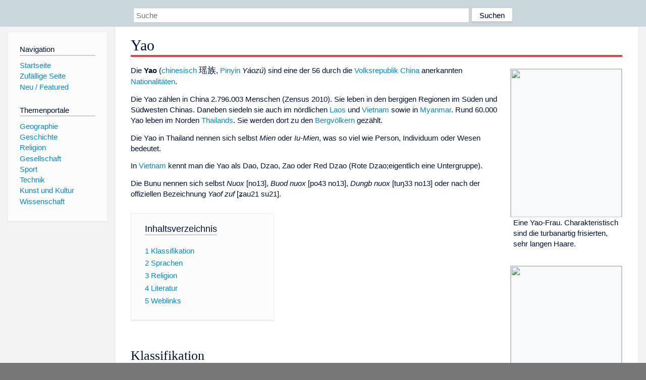

--- FILE ---
content_type: text/html; charset=utf-8
request_url: https://dewiki.de/Lexikon/Yao
body_size: 10900
content:


<!DOCTYPE html>
<html lang="de-DE">
<head>
<!-- <script async src="https://pagead2.googlesyndication.com/pagead/js/adsbygoogle.js?client=ca-pub-6036180823540385" crossorigin="anonymous"></script> -->    <meta charset="utf-8" />
    <meta name="viewport" content="width=device-width, initial-scale=1.0" />
    <meta property="og:type" content="website" />
    <meta property="og:site_name" content="DeWiki" />
    
    
        <link rel="stylesheet" href="/css/site.min.css" />
    
        <link rel="canonical" href="https://dewiki.de/Lexikon/Yao" />
    <title>DeWiki &gt; Yao</title>
<style>
    .sidebar-right-ad, #mw-related-navigation { display: none; }
    @media screen and (min-width: 1350px) {
        .sidebar-right-ad, #mw-related-navigation {
            display: inline;
        }
    }
    .imagesTable {
        display: table;
        width: 100%;
        border-spacing: 3px
    }

    .imagesTableRow {
        display: table-row
    }

    .imagesTableCell {
        display: table-cell;
        padding: 5px;
        vertical-align: middle
    }

    .imagesTableBody {
        display: table-row-group
    }
.google-revocation-link-placeholder {min-height:600px;}
figure[typeof~="mw:File/Thumb"] > figcaption, figure[typeof~="mw:File/Frame"] > figcaption {display:table-caption;caption-side:bottom;line-height:1.4em;word-break:break-word;text-align:left;padding:0 6px 6px 6px;}
figure[typeof~="mw:File/Thumb"], figure[typeof~="mw:File/Frame"] {display: table;text-align:center;border-collapse:collapse;line-height:0;margin:0.5em 0 1.3em 1.4em;clear:right;float:right;}
figure[typeof~="mw:File/Thumb"], figure[typeof~="mw:File/Frame"] {border: 1px solid #c8ccd1;border-bottom-width: 1px;border-bottom-style: solid;border-bottom-color: rgb(200, 204, 209);border-bottom:0; background-color:#f8f9fa;}

/* desktop-billboard-atf */
@media (min-width: 992px) {
.r89-desktop-billboard-atf {
min-height: 250px;
margin-top: 20px;
margin-bottom: 20px
}
}
/* desktop-billboard-btf */
@media (min-width: 992px) {
.r89-desktop-billboard-btf {
min-height: 250px;
margin-top: 20px;
margin-bottom: 20px
}
}
/* desktop-incontent */
@media (min-width: 992px) {
.r89-desktop-InContent {
min-height: 90px;
margin-top: 20px;
margin-bottom: 20px
}
}
/* mobile-billboard-top */
@media (max-width: 991px) {
.r89-mobile-billboard-top {
min-height: 280px;
margin-top: 20px;
margin-bottom: 20px
}
}
#r89-mobile-billboard-top-home-0-wrapper {
  min-height: 280px !important;
}
/* mobile-rectangle-infinite */
@media (max-width: 991px) {
.r89-mobile-rectangle-infinite {
min-height: 250px;
margin-top: 20px;
margin-bottom: 20px
}
}
/* mobile-rectangle-low */
@media (max-width: 991px) {
.r89-mobile-rectangle-low {
min-height: 250px;
margin-top: 20px;
margin-bottom: 20px
}
}
/* mobile-rectangle-mid */
@media (max-width: 991px) {
.r89-mobile-rectangle-mid {
min-height: 250px;
margin-top: 20px;
margin-bottom: 20px
}
}
/* mobile-rectangle-mid-300x600 */
@media (max-width: 991px) {
.r89-Mobile-Rectangle-Mid-300x600 {
min-height: 600px;
margin-top: 20px;
margin-bottom: 20px
}
}
.urhhinw {font-size: 0.6rem;font-style: italic;display: block;text-align: right;background-color: #ffffff80;line-height: 0.9;}</style>
</head>
<body class="sitedir-ltr">
    
    <div id="mw-wrapper">
        <div id="mw-header-container" style="background: #cad7dd; min-height: 3.5em">
            <div id="mw-header">
                <div id="p-search" style="margin-left:auto;margin-right:auto;text-align:center;max-width:1024px;">
                    <form method="get" action="/Suche">
                        <input style="width:65%" name="q" type="text" placeholder="Suche" />
                        <input style="max-width:25%" type="submit" value="Suchen" />
                    </form>
                </div>
            </div>
        </div>
        <div id="mw-content-container">
            <div id="mw-content-block" class="ts-inner">
                <div id="mw-site-navigation">
                    <div id="site-navigation" class="sidebar-chunk">
                        <h2><span>Navigation</span><div class="pokey"></div></h2>
                        <div class="sidebar-inner">
                            <div role="navigation" id="p-navigation">
 <h3>Navigation</h3>
 <div>
  <ul>
   <li><a href="/" title="Startseite" accesskey="z" ><span>Startseite</span></a></li>
   <li><a href="/Special/Random" title="Zufällige Seite" accesskey="z" rel="nofollow"><span>Zufällige Seite</span></a></li>
  <li><a href="/Artikel/Featured">Neu / Featured</a></li>
  </ul>
 </div>
</div>
<div role="navigation" id="p-themenportale">
 <h3>Themenportale</h3>
 <div>
  <ul>
   <li><a href="/Lexikon/Portal:Geographie" title="Geographie-Portal"><span>Geographie</span></a></li>
   <li><a href="/Lexikon/Portal:Geschichte" title="Geschichte-Portal"><span>Geschichte</span></a></li>
   <li><a href="/Lexikon/Portal:Religion" title="Religion-Portal"><span>Religion</span></a></li>
   <li><a href="/Lexikon/Portal:Gesellschaft" title="Gesellschaft-Portal"><span>Gesellschaft</span></a></li>
   <li><a href="/Lexikon/Portal:Sport" title="Sport-Portal"><span>Sport</span></a></li>
   <li><a href="/Lexikon/Portal:Technik" title= "Technik-Portal"><span>Technik</span></a></li>
   <li><a href="/Lexikon/Portal:Kunst_und_Kultur" title="Kunst-und-Kultur-Portal"><span>Kunst und Kultur</span></a></li>
   <li><a href="/Lexikon/Portal:Wissenschaft" title="Wissenschafts-Portal"><span>Wissenschaft</span></a></ li >
  </ul>
 </div>
</div>
                        </div>
                    </div>
                </div>
                <div id="mw-related-navigation" style="padding-left: 0em;position: sticky;top: 4em;">
<!--<div class="sidebar-right-ad">
 <ins class="adsbygoogle" id="sidebaradwithcookieconsent"
  style="display:block"
  data-ad-client="ca-pub-6036180823540385"
  data-ad-slot="5493494242"
  data-ad-format="auto"
  data-full-width-responsive="true"></ins>
 <script>
 (adsbygoogle = window.adsbygoogle || []).push({ });
 </script>  
</div>-->                </div>
                <div id="mw-content">
                    <div id="content" class="mw-body" role="main">
                        

<div>
    <!-- google_ad_section_start -->
    <h1 id="firstHeading" class="firstHeading"><span class="mw-page-title-main">Yao</span></h1>

<!--<script src="https://tags.refinery89.com/dewikide.js" async></script>
<ins class="adsbygoogle" id="firstadwithcookieconsent"
 style="display:block;height:280px;"
 data-ad-client="ca-pub-6036180823540385"
 data-ad-slot="9334668697"
 data-ad-format="auto"
 data-full-width-responsive="true"></ins> -->
<!-- <script>
 (adsbygoogle = window.adsbygoogle || []).push({ });
</script>
<div class="r89-desktop-billboard-atf"></div>-->

    <div class="mw-content-ltr mw-parser-output" lang=de dir=ltr><figure class=mw-default-size typeof=mw:File/Thumb><a href=/Media/Datei:Yaowoman.jpg><img src=//upload.wikimedia.org/wikipedia/commons/thumb/f/fc/Yaowoman.jpg/220px-Yaowoman.jpg decoding=async width=220 height=294 class=mw-file-element srcset="//upload.wikimedia.org/wikipedia/commons/thumb/f/fc/Yaowoman.jpg/330px-Yaowoman.jpg 1.5x, //upload.wikimedia.org/wikipedia/commons/thumb/f/fc/Yaowoman.jpg/440px-Yaowoman.jpg 2x" data-file-width=1532 data-file-height=2048></a><figcaption>Eine Yao-Frau. Charakteristisch sind die turbanartig frisierten, sehr langen Haare.</figcaption></figure><figure class=mw-default-size typeof=mw:File/Thumb><a href=/Media/Datei:301_Eine_White_Dao_mit_geschw%c3%a4rzten_Z%c3%a4hnen.JPG><img src=//upload.wikimedia.org/wikipedia/commons/thumb/c/cd/301_Eine_White_Dao_mit_geschw%C3%A4rzten_Z%C3%A4hnen.JPG/220px-301_Eine_White_Dao_mit_geschw%C3%A4rzten_Z%C3%A4hnen.JPG decoding=async width=220 height=293 class=mw-file-element srcset="//upload.wikimedia.org/wikipedia/commons/thumb/c/cd/301_Eine_White_Dao_mit_geschw%C3%A4rzten_Z%C3%A4hnen.JPG/330px-301_Eine_White_Dao_mit_geschw%C3%A4rzten_Z%C3%A4hnen.JPG 1.5x, //upload.wikimedia.org/wikipedia/commons/thumb/c/cd/301_Eine_White_Dao_mit_geschw%C3%A4rzten_Z%C3%A4hnen.JPG/440px-301_Eine_White_Dao_mit_geschw%C3%A4rzten_Z%C3%A4hnen.JPG 2x" data-file-width=1536 data-file-height=2048></a><figcaption>Eine weiße Dao (Yao) mit geschwärzten Zähnen in der Region <a href=/Lexikon/H%c3%a0_Giang_(Provinz) title="Hà Giang (Provinz)">Hà Giang</a> (Vietnam)</figcaption></figure><figure class=mw-default-size typeof=mw:File/Thumb><a href=/Media/Datei:Yao_Women_2.jpg><img src=//upload.wikimedia.org/wikipedia/commons/thumb/9/95/Yao_Women_2.jpg/220px-Yao_Women_2.jpg decoding=async width=220 height=165 class=mw-file-element srcset="//upload.wikimedia.org/wikipedia/commons/thumb/9/95/Yao_Women_2.jpg/330px-Yao_Women_2.jpg 1.5x, //upload.wikimedia.org/wikipedia/commons/thumb/9/95/Yao_Women_2.jpg/440px-Yao_Women_2.jpg 2x" data-file-width=2592 data-file-height=1944></a><figcaption>Yao-Frauen in <a href=/Lexikon/Longsheng title=Longsheng>Longsheng</a> (China)</figcaption></figure><figure class=mw-default-size typeof=mw:File/Thumb><a href=/Media/Datei:Yao_Women_3.jpg><img src=//upload.wikimedia.org/wikipedia/commons/thumb/1/1d/Yao_Women_3.jpg/220px-Yao_Women_3.jpg decoding=async width=220 height=165 class=mw-file-element srcset="//upload.wikimedia.org/wikipedia/commons/thumb/1/1d/Yao_Women_3.jpg/330px-Yao_Women_3.jpg 1.5x, //upload.wikimedia.org/wikipedia/commons/thumb/1/1d/Yao_Women_3.jpg/440px-Yao_Women_3.jpg 2x" data-file-width=2592 data-file-height=1944></a><figcaption>Yao-Frauen in <a href=/Lexikon/Longsheng title=Longsheng>Longsheng</a> (China). Es werden auch Haarverlängerungen benutzt.</figcaption></figure><p>Die <b>Yao</b> (<a href=/Lexikon/Chinesische_Schrift title="Chinesische Schrift">chinesisch</a>&#160;<style data-mw-deduplicate=TemplateStyles:r184932623>.mw-parser-output .Hani{font-size:110%}</style><span lang=zh-Hani class=Hani>瑶族</span>, <a href=/Lexikon/Pinyin title=Pinyin>Pinyin</a> <i><span lang=zh-Latn style=font-style:italic>Yáozú</span></i>) sind eine der 56 durch die <a href=/Lexikon/Volksrepublik_China title="Volksrepublik China">Volksrepublik China</a> anerkannten <a href=/Lexikon/V%c3%b6lker_Chinas title="Völker Chinas">Nationalitäten</a>.<p>Die Yao zählen in China 2.796.003 Menschen (Zensus 2010). Sie leben in den bergigen Regionen im Süden und Südwesten Chinas. Daneben siedeln sie auch im nördlichen <a href=/Lexikon/Laos title=Laos>Laos</a> und <a href=/Lexikon/Vietnam title=Vietnam>Vietnam</a> sowie in <a href=/Lexikon/Myanmar title=Myanmar>Myanmar</a>. Rund 60.000 Yao leben im Norden <a href=/Lexikon/Thailand title=Thailand>Thailands</a>. Sie werden dort zu den <a href=/Lexikon/Bergv%c3%b6lker_(Thailand) title="Bergvölker (Thailand)">Bergvölkern</a> gezählt.<p>Die Yao in Thailand nennen sich selbst <i>Mien</i> oder <i>Iu-Mien</i>, was so viel wie Person, Individuum oder Wesen bedeutet.<p>In <a href=/Lexikon/Vietnam title=Vietnam>Vietnam</a> kennt man die Yao als Dao, Dzao, Zao oder Red Dzao (Rote Dzao;eigentlich eine Untergruppe).<p>Die Bunu nennen sich selbst <i>Nuox</i> [no13], <i>Buod nuox</i> [po43 no13], <i>Dungb nuox</i> [tuŋ33 no13] oder nach der offiziellen Bezeichnung <i>Yaof zuf</i> [ʑau21 su21].<div id=toc class=toc role=navigation aria-labelledby=mw-toc-heading><input type=checkbox role=button id=toctogglecheckbox class=toctogglecheckbox style=display:none><div class=toctitle lang=de dir=ltr><h2 id=mw-toc-heading>Inhaltsverzeichnis</h2><span class=toctogglespan><label class=toctogglelabel for=toctogglecheckbox></label></span></div><ul><li class="toclevel-1 tocsection-1"><a href=#Klassifikation><span class=tocnumber>1</span> <span class=toctext>Klassifikation</span></a><li class="toclevel-1 tocsection-2"><a href=#Sprachen><span class=tocnumber>2</span> <span class=toctext>Sprachen</span></a><li class="toclevel-1 tocsection-3"><a href=#Religion><span class=tocnumber>3</span> <span class=toctext>Religion</span></a><li class="toclevel-1 tocsection-4"><a href=#Literatur><span class=tocnumber>4</span> <span class=toctext>Literatur</span></a><li class="toclevel-1 tocsection-5"><a href=#Weblinks><span class=tocnumber>5</span> <span class=toctext>Weblinks</span></a></ul></div><h2><span class=mw-headline id=Klassifikation>Klassifikation</span></h2><p>Die Yao in China zerfallen in mehrere Gruppen und sprechen zumindest drei verschiedene Sprachen: Mien (<a href=/Lexikon/Chinesische_Schrift title="Chinesische Schrift">chinesisch</a>&#160;<link rel=mw-deduplicated-inline-style href=mw-data:TemplateStyles:r184932623><span lang=zh-Hani class=Hani>勉语</span>, <a href=/Lexikon/Pinyin title=Pinyin>Pinyin</a> <i><span lang=zh-Latn style=font-style:italic>Miǎnyǔ</span></i>), Bunu (<link rel=mw-deduplicated-inline-style href=mw-data:TemplateStyles:r184932623><span lang=zh-Hani class=Hani>布努语</span>, <i><span lang=zh-Latn style=font-style:italic>Bùnǔyǔ</span></i>) und Lakkia (<link rel=mw-deduplicated-inline-style href=mw-data:TemplateStyles:r184932623><span lang=zh-Hani class=Hani>拉珈语</span>, <i><span lang=zh-Latn style=font-style:italic>Lājiāyǔ</span></i>). Eine weitere große Gruppe, die offiziell zu den Yao gerechnet wird, spricht <a href=/Lexikon/Zhuang title=Zhuang>Zhuang</a>. Eine Gruppe in der Inselprovinz <a href=/Lexikon/Hainan title=Hainan>Hainan</a> wird auf eigenen, nachdrücklichen Wunsch offiziell zu den <a href=/Lexikon/Miao title=Miao>Miao</a> gerechnet, spricht jedoch Mien. Diese Gruppe, die während der Qing-Dynastie auf Hainan angesiedelt wurde, bestand damals aus Soldaten und ihren Familien. Die Soldaten wurden von der Qing-Regierung zur Unterdrückung der häufig aufständischen <a href=/Lexikon/Li_(Volk) title="Li (Volk)">Li</a> eingesetzt. Obwohl die Regierung der VR China mehrfach das Angebot gemacht hatte, die Gruppe als Yao zu klassifizieren, wurde dies abgelehnt, da sie sich mit der Bezeichnung „Miao“, die ihnen in der Qing-Zeit gegeben worden war, stärker identifizierten.<h2><span class=mw-headline id=Sprachen>Sprachen</span></h2><p>Mien und Bunu gehören zu den <span>Miao-Yao-Sprachen</span> (oder Hmong-Mien-Sprachen), die von chinesischen Wissenschaftlern zu den <a href=/Lexikon/Sino-tibetische_Sprachen class=mw-redirect title="Sino-tibetische Sprachen">sino-tibetischen Sprachen</a> gezählt werden (die meisten westlichen Wissenschaftler widersprechen dieser Klassifikation); Lakkia gehört zu den <a href=/Lexikon/Tai-Kadai-Sprachen title=Tai-Kadai-Sprachen>Tai-Kadai-Sprachen</a>.<p>Erst 1982 wurde in China von Sprachwissenschaftlern des Zentralen Nationalitäteninstituts in Beijing auf Grundlage der fünf „bei der Schaffung bzw. Reform der Schriften nationaler Minderheiten einzuhaltenden Prinzipien“ (<link rel=mw-deduplicated-inline-style href=mw-data:TemplateStyles:r184932623><span lang=zh-Hani class=Hani>创立或改革少数民族文字必须的遵循原则</span>), die der Staatsrat im Dezember 1957 erlassen hatte, ein Entwurf einer Mien-Schriftsprache geschaffen. In den Jahren darauf wurde dieser Entwurf mit Sprachwissenschaftlern und Yao aus verschiedenen Ländern diskutiert.<p>Bunu wird seit den 1950er-Jahren in lateinischer Schrift geschrieben. Die Standardsprache unterscheidet 65 Silbenanlaute, 26 Auslaute und acht Töne.<h2><span class=mw-headline id=Religion>Religion</span></h2><p>Ihre ursprüngliche, schriftlich überlieferte Religion basiert auf mittelalterlichem chinesischen <a href=/Lexikon/Taoismus class=mw-redirect title=Taoismus>Taoismus</a>. Heute sind zahlreiche Yao zum <a href=/Lexikon/Buddhismus title=Buddhismus>Buddhismus</a> oder zum <a href=/Lexikon/Christentum title=Christentum>Christentum</a> konvertiert.<p>Die erste geschichtliche Erwähnung der Yao reicht bis ins 5. Jahrhundert v. Chr. zurück.<dl><dd><i>Siehe auch: <a href=/Lexikon/V%c3%b6lker_Vietnams title="Völker Vietnams">Völker Vietnams</a> und <span>Yao-Volksreligion</span></i></dl><h2><span class=mw-headline id=Literatur>Literatur</span></h2><ul><li>Méng Cháojí 蒙朝吉: <b>Hàn-Yáo cídiǎn – Bùnǔyǔ</b> 汉瑶词典——布努语 (<i>Chinesisch-Miao Wörterbuch – Bunu</i>; Chéngdū 成都, Sìchuān mínzú chūbǎnshè 四川民族出版社 1996), <span>ISBN 7-5409-1745-8</span>.<li>Hjorleifur Jonsson: <i>Mien Relations. Mountain People And State Control in Thailand.</i> Cornell University Press, Ithaca NY 2005.</ul><h2><span class=mw-headline id=Weblinks>Weblinks</span></h2><div class=sisterproject style="margin:0.1em 0 0 0"><div class="noresize noviewer" style=display:inline-block;line-height:10px;min-width:1.6em;text-align:center aria-hidden=true role=presentation><span class=mw-default-size typeof=mw:File><span title=Commons><img alt="" src=//upload.wikimedia.org/wikipedia/commons/thumb/4/4a/Commons-logo.svg/12px-Commons-logo.svg.png decoding=async width=12 height=16 class=mw-file-element srcset="//upload.wikimedia.org/wikipedia/commons/thumb/4/4a/Commons-logo.svg/18px-Commons-logo.svg.png 1.5x, //upload.wikimedia.org/wikipedia/commons/thumb/4/4a/Commons-logo.svg/24px-Commons-logo.svg.png 2x" data-file-width=1024 data-file-height=1376></span></span></div><b><span class=plainlinks><a class="external text" href="https://commons.wikimedia.org/wiki/Category:Yao_people?uselang=de"><span lang=en>Commons</span>: Yao</a></span></b>&#160;– Sammlung von Bildern, Videos und Audiodateien</div><ul><li><a rel=nofollow class="external text" href=http://www.china.org.cn/e-groups/shaoshu/shao-2-yao.htm>The Yao ethnic minority</a> (englisch) – chinesische Regierungsseite<li><a rel=nofollow class="external text" href=http://www.hilltribe.org/mien>The Virtual Hilltribe Museum</a> (englisch)</ul><style data-mw-deduplicate=TemplateStyles:r181380253>.mw-parser-output div.BoxenVerschmelzen{border:1px solid #AAAAAA;clear:both;font-size:95%;margin-top:1.5em;padding-top:2px}.mw-parser-output div.BoxenVerschmelzen div.NavFrame{border:none;font-size:100%;margin:0;padding-top:0}</style><div class=BoxenVerschmelzen><style data-mw-deduplicate=TemplateStyles:r205163471>.mw-parser-output div.NavFrame{border:1px solid #A2A9B1;clear:both;font-size:95%;margin-top:1.5em;min-height:0;padding:2px;text-align:center}.mw-parser-output div.NavPic{float:left;padding:2px}.mw-parser-output div.NavHead{background-color:#EAECF0;font-weight:bold}.mw-parser-output div.NavFrame:after{clear:both;content:"";display:block}.mw-parser-output div.NavFrame+div.NavFrame,.mw-parser-output div.NavFrame+link+div.NavFrame,.mw-parser-output div.NavFrame+style+div.NavFrame{margin-top:-1px}.mw-parser-output .NavToggle{float:right;font-size:x-small}</style><div class="NavFrame navigation-not-searchable" role=navigation><div class=NavHead><a class="mw-selflink selflink">Yao</a>-Autonomie in der <a href=/Lexikon/Volksrepublik_China title="Volksrepublik China">Volksrepublik China</a></div><div class=NavContent><p><a href=/Lexikon/Bama_(Hechi) title="Bama (Hechi)">Bama</a>&#160;– <a href=/Lexikon/Dahua title=Dahua>Dahua</a>&#160;– <a href=/Lexikon/Du%e2%80%99an title=Du’an>Du’an</a>&#160;– <a href=/Lexikon/Fuchuan title=Fuchuan>Fuchuan</a>&#160;– <a href=/Lexikon/Gongcheng title=Gongcheng>Gongcheng</a>&#160;– <a href=/Lexikon/Hekou_(Honghe) title="Hekou (Honghe)">Hekou</a>&#160;– <a href=/Lexikon/Jianghua title=Jianghua>Jianghua</a>&#160;– <a href=/Lexikon/Jinping_(Honghe) title="Jinping (Honghe)">Jinping</a>&#160;– <a href=/Lexikon/Jinxiu title=Jinxiu>Jinxiu</a>&#160;– <a href=/Lexikon/Liannan title=Liannan>Liannan</a>&#160;– <a href=/Lexikon/Lianshan_(Qingyuan) title="Lianshan (Qingyuan)">Lianshan</a>&#160;– <a href=/Lexikon/Ruyuan title=Ruyuan>Ruyuan</a></div></div><link rel=mw-deduplicated-inline-style href=mw-data:TemplateStyles:r205163471><div class="NavFrame navigation-not-searchable" role=navigation><div class=NavPic><span class="nomobile noviewer" aria-hidden=true role=presentation><span typeof=mw:File><a href=/Media/Datei:Flag_of_the_People%27s_Republic_of_China.svg><img alt="Flagge der Volksrepublik China" src=//upload.wikimedia.org/wikipedia/commons/thumb/f/fa/Flag_of_the_People%27s_Republic_of_China.svg/50px-Flag_of_the_People%27s_Republic_of_China.svg.png decoding=async width=50 height=33 class=mw-file-element srcset="//upload.wikimedia.org/wikipedia/commons/thumb/f/fa/Flag_of_the_People%27s_Republic_of_China.svg/75px-Flag_of_the_People%27s_Republic_of_China.svg.png 1.5x, //upload.wikimedia.org/wikipedia/commons/thumb/f/fa/Flag_of_the_People%27s_Republic_of_China.svg/100px-Flag_of_the_People%27s_Republic_of_China.svg.png 2x" data-file-width=900 data-file-height=600></a></span></span></div><div class=NavHead>In der <a href=/Lexikon/Volksrepublik_China title="Volksrepublik China">Volksrepublik China</a> offiziell anerkannte <a href=/Lexikon/V%c3%b6lker_Chinas title="Völker Chinas">Nationalitäten</a></div><div class=NavContent><div class=centered style=display:table><p><a href=/Lexikon/Achang title=Achang>Achang</a>&#160;&#124; <a href=/Lexikon/Akha title=Akha>Akha</a>&#160;&#124; <a href=/Lexikon/Bai title=Bai>Bai</a>&#160;&#124; <span>Baima</span>&#160;&#124; <a href=/Lexikon/Blang title=Blang>Blang</a>&#160;&#124; <a href=/Lexikon/Bonan title=Bonan>Bonan</a>&#160;&#124; <a href=/Lexikon/Bouyei_(Volk) title="Bouyei (Volk)">Bouyei</a>&#160;&#124; <a href=/Lexikon/Dai_(Volk) title="Dai (Volk)">Dai</a>&#160;&#124; <a href=/Lexikon/Daur title=Daur>Daur</a>&#160;&#124; <a href=/Lexikon/De%e2%80%99ang title=De’ang>De’ang</a>&#160;&#124; <a href=/Lexikon/Derung title=Derung>Derung</a>&#160;&#124; <a href=/Lexikon/Dong_(Volk) title="Dong (Volk)">Dong</a>&#160;&#124; <a href=/Lexikon/Dongxiang title=Dongxiang>Dongxiang</a>&#160;&#124; <a href=/Lexikon/Ewenken title=Ewenken>Ewenken</a>&#160;&#124; <a href=/Lexikon/Gaoshan title=Gaoshan>Gaoshan</a>&#160;&#124; <a href=/Lexikon/Gelao title=Gelao>Gelao</a>&#160;&#124; <a href=/Lexikon/Han_(Ethnie) title="Han (Ethnie)">Han</a>&#160;&#124; <a href=/Lexikon/Hani title=Hani>Hani</a>&#160;&#124; <a href=/Lexikon/Hezhen title=Hezhen>Hezhen</a>&#160;&#124; <a href=/Lexikon/Hui-Chinesen title=Hui-Chinesen>Hui</a>&#160;&#124; <a href=/Lexikon/Jingpo title=Jingpo>Jingpo</a>&#160;&#124; <a href=/Lexikon/Jino title=Jino>Jino</a>&#160;&#124; <a href=/Lexikon/Kasachen title=Kasachen>Kasachen</a>&#160;&#124; <a href=/Lexikon/Kirgisen title=Kirgisen>Kirgisen</a>&#160;&#124; <a href=/Lexikon/Khmu title=Khmu>Khmu</a>&#160;&#124; <a href=/Lexikon/Koreaner title=Koreaner>Koreaner</a>&#160;&#124; <a href=/Lexikon/Lahu title=Lahu>Lahu</a>&#160;&#124; <a href=/Lexikon/Lhoba title=Lhoba>Lhoba</a>&#160;&#124; <a href=/Lexikon/Li_(Volk) title="Li (Volk)">Li</a>&#160;&#124; <a href=/Lexikon/Lisu title=Lisu>Lisu</a>&#160;&#124; <a href=/Lexikon/Mandschu title=Mandschu>Mandschu</a>&#160;(Manju)&#160;&#124; <a href=/Lexikon/Maonan title=Maonan>Maonan</a>&#160;&#124; <a href=/Lexikon/Miao title=Miao>Miao</a>&#160;&#124; <a href=/Lexikon/Monba title=Monba>Monba</a>&#160;&#124; <a href=/Lexikon/Mongolen title=Mongolen>Mongolen</a>&#160;&#124; <a href=/Lexikon/Mulam title=Mulam>Mulam</a>&#160;&#124; <a href=/Lexikon/Naxi title=Naxi>Naxi</a>&#160;&#124; <a href=/Lexikon/Nu_(Volk) title="Nu (Volk)">Nu</a>&#160;&#124; <a href=/Lexikon/Oroqen title=Oroqen>Oroqen</a>&#160;&#124; <a href=/Lexikon/Primi title=Primi>Primi</a>&#160;&#124; <a href=/Lexikon/Qiang title=Qiang>Qiang</a>&#160;&#124; <a href=/Lexikon/Russische_Minderheit_in_China title="Russische Minderheit in China">Russen</a>&#160;&#124; <a href=/Lexikon/Salar title=Salar>Salar</a>&#160;&#124; <a href=/Lexikon/She title=She>She</a>&#160;&#124; <a href=/Lexikon/Sui_(Volk) title="Sui (Volk)">Sui</a>&#160;&#124; <a href=/Lexikon/Tadschiken_Chinas title="Tadschiken Chinas">Tadschiken</a>&#160;&#124; <a href=/Lexikon/Tataren_Chinas title="Tataren Chinas">Tataren</a>&#160;&#124; <a href=/Lexikon/Tibeter title=Tibeter>Tibeter</a>&#160;&#124; <a href=/Lexikon/Tu_(Volk) title="Tu (Volk)">Tu</a>&#160;&#124; <a href=/Lexikon/Tujia title=Tujia>Tujia</a>&#160;&#124; <a href=/Lexikon/Uiguren title=Uiguren>Uiguren</a>&#160;&#124; <a href=/Lexikon/Usbeken title=Usbeken>Usbeken</a>&#160;&#124; <a href=/Lexikon/Vietnamesen title=Vietnamesen>Vietnamesen</a>&#160;(Gin)&#160;&#124; <a href=/Lexikon/Wa_(Ethnie) title="Wa (Ethnie)">Wa</a>&#160;&#124; <a href=/Lexikon/Xibe title=Xibe>Xibe</a>&#160;&#124; <a class="mw-selflink selflink">Yao</a>&#160;&#124; <a href=/Lexikon/Yi_(Volk) title="Yi (Volk)">Yi</a>&#160;&#124; <a href=/Lexikon/Yugur title=Yugur>Yugur</a>&#160;&#124; <a href=/Lexikon/Zhuang title=Zhuang>Zhuang</a></div></div></div><link rel=mw-deduplicated-inline-style href=mw-data:TemplateStyles:r205163471><div class="NavFrame navigation-not-searchable" role=navigation><div class=NavPic><span class="nomobile noviewer" aria-hidden=true role=presentation><span typeof=mw:File><a href=/Media/Datei:China-Yunnan.png><img alt=Yunnan src=//upload.wikimedia.org/wikipedia/commons/thumb/d/df/China-Yunnan.png/50px-China-Yunnan.png decoding=async width=50 height=41 class=mw-file-element srcset="//upload.wikimedia.org/wikipedia/commons/thumb/d/df/China-Yunnan.png/75px-China-Yunnan.png 1.5x, //upload.wikimedia.org/wikipedia/commons/thumb/d/df/China-Yunnan.png/100px-China-Yunnan.png 2x" data-file-width=268 data-file-height=218></a></span></span></div><div class=NavHead>Nationalitäten bzw. Ethnien in der Provinz <a href=/Lexikon/Yunnan title=Yunnan>Yunnan</a></div><div class=NavContent><div class=centered style=display:table><p><a href=/Lexikon/Achang title=Achang>Achang</a>&#160;&#124; <a href=/Lexikon/Bai title=Bai>Bai</a>&#160;&#124; <a href=/Lexikon/Blang title=Blang>Blang</a>&#160;&#124; <a href=/Lexikon/Bouyei_(Volk) title="Bouyei (Volk)">Bouyei</a>&#160;&#124; <a href=/Lexikon/Dai_(Volk) title="Dai (Volk)">Dai</a>&#160;&#124; <a href=/Lexikon/De%e2%80%99ang title=De’ang>De’ang</a>&#160;&#124; <a href=/Lexikon/Derung title=Derung>Derung</a>&#160;&#124; <a href=/Lexikon/Vietnamesen title=Vietnamesen>Gin</a>&#160;&#124; <a href=/Lexikon/Han_(Ethnie) title="Han (Ethnie)">Han</a>&#160;&#124; <a href=/Lexikon/Hani title=Hani>Hani</a>&#160;&#124; <span>Hu</span>&#160;&#124; <a href=/Lexikon/Hui-Chinesen title=Hui-Chinesen>Hui</a>&#160;&#124; <a href=/Lexikon/Jingpo title=Jingpo>Jingpo</a>&#160;&#124; <a href=/Lexikon/Jino title=Jino>Jino</a>&#160;&#124; <span>Khabit</span>&#160;&#124; <a href=/Lexikon/Khmu title=Khmu>Khmu</a>&#160;&#124; <a href=/Lexikon/Lahu title=Lahu>Lahu</a>&#160;&#124; <a href=/Lexikon/Lisu title=Lisu>Lisu</a>&#160;&#124; <a href=/Lexikon/Mandschu title=Mandschu>Manju</a>&#160;&#124; <a href=/Lexikon/Mang_(Ethnie) class=mw-redirect title="Mang (Ethnie)">Mang</a>&#160;&#124; <a href=/Lexikon/Miao title=Miao>Miao</a>&#160;&#124; <a href=/Lexikon/Mongolen title=Mongolen>Mongolen</a>&#160;&#124; <a href=/Lexikon/Mosuo title=Mosuo>Moso-Naxi</a>&#160;&#124; <a href=/Lexikon/Naxi title=Naxi>Naxi</a>&#160;&#124; <a href=/Lexikon/Nu_(Volk) title="Nu (Volk)">Nu</a>&#160;&#124; <a href=/Lexikon/Primi title=Primi>Primi</a>&#160;&#124; <a href=/Lexikon/Sui_(Volk) title="Sui (Volk)">Sui</a>&#160;&#124; <a href=/Lexikon/Tibeter title=Tibeter>Tibeter</a>&#160;&#124; <a href=/Lexikon/Tu_(Volk) title="Tu (Volk)">Tu</a>&#160;&#124; <a href=/Lexikon/Wa_(Ethnie) title="Wa (Ethnie)">Wa</a>&#160;&#124; <a class="mw-selflink selflink">Yao</a>&#160;&#124; <a href=/Lexikon/Yi_(Volk) title="Yi (Volk)">Yi</a>&#160;&#124; <a href=/Lexikon/Zhuang title=Zhuang>Zhuang</a></div></div></div><link rel=mw-deduplicated-inline-style href=mw-data:TemplateStyles:r205163471><div class="NavFrame navigation-not-searchable" role=navigation><div class=NavPic><span class="nomobile noviewer" aria-hidden=true role=presentation><span typeof=mw:File><a href=/Media/Datei:China-Guizhou.png><img alt=Guizhou src=//upload.wikimedia.org/wikipedia/commons/thumb/6/6b/China-Guizhou.png/50px-China-Guizhou.png decoding=async width=50 height=41 class=mw-file-element srcset="//upload.wikimedia.org/wikipedia/commons/thumb/6/6b/China-Guizhou.png/75px-China-Guizhou.png 1.5x, //upload.wikimedia.org/wikipedia/commons/thumb/6/6b/China-Guizhou.png/100px-China-Guizhou.png 2x" data-file-width=268 data-file-height=218></a></span></span></div><div class=NavHead>Nationalitäten bzw. Ethnien in der Provinz <a href=/Lexikon/Guizhou title=Guizhou>Guizhou</a></div><div class=NavContent><div class=centered style=display:table><p><a href=/Lexikon/Bai title=Bai>Bai</a>&#160;&#124; <a href=/Lexikon/Bouyei_(Volk) title="Bouyei (Volk)">Bouyei</a>&#160;&#124; <span>Caijia</span>&#160;&#124; <span>Chuanqing</span>&#160;&#124; <a href=/Lexikon/Dong_(Volk) title="Dong (Volk)">Dong</a>&#160;&#124; <a href=/Lexikon/Gaoshan title=Gaoshan>Gaoshan</a>&#160;&#124; <span>Gejia</span>&#160;&#124; <a href=/Lexikon/Gelao title=Gelao>Gelao</a>&#160;&#124; <a href=/Lexikon/Vietnamesen title=Vietnamesen>Gin</a>&#160;&#124; <a href=/Lexikon/Han_(Ethnie) title="Han (Ethnie)">Han</a>&#160;&#124; <a href=/Lexikon/Hui-Chinesen title=Hui-Chinesen>Hui</a>&#160;&#124; <a href=/Lexikon/Lhoba title=Lhoba>Lhoba</a>&#160;&#124; <a href=/Lexikon/Li_(Volk) title="Li (Volk)">Li</a>&#160;&#124; <a href=/Lexikon/Mandschu title=Mandschu>Manju</a>&#160;&#124; <a href=/Lexikon/Maonan title=Maonan>Maonan</a>&#160;&#124; <a href=/Lexikon/Miao title=Miao>Miao</a>&#160;&#124; <a href=/Lexikon/Mulam title=Mulam>Mulam</a>&#160;&#124; <a href=/Lexikon/Qiang title=Qiang>Qiang</a>&#160;&#124; <a href=/Lexikon/She title=She>She</a>&#160;&#124; <span>Songjia</span>&#160;&#124; <a href=/Lexikon/Sui_(Volk) title="Sui (Volk)">Sui</a>&#160;&#124; <a href=/Lexikon/Tu_(Volk) title="Tu (Volk)">Tu</a>&#160;&#124; <a href=/Lexikon/Tujia title=Tujia>Tujia</a>&#160;&#124; <a class="mw-selflink selflink">Yao</a>&#160;&#124; <a href=/Lexikon/Yi_(Volk) title="Yi (Volk)">Yi</a></div></div></div><link rel=mw-deduplicated-inline-style href=mw-data:TemplateStyles:r205163471><div class="NavFrame navigation-not-searchable" role=navigation><div class=NavPic><span class="nomobile noviewer" aria-hidden=true role=presentation><span typeof=mw:File><a href=/Media/Datei:China-Guangxi.png><img alt=Guangxi src=//upload.wikimedia.org/wikipedia/commons/thumb/3/35/China-Guangxi.png/50px-China-Guangxi.png decoding=async width=50 height=41 class=mw-file-element srcset="//upload.wikimedia.org/wikipedia/commons/thumb/3/35/China-Guangxi.png/75px-China-Guangxi.png 1.5x, //upload.wikimedia.org/wikipedia/commons/thumb/3/35/China-Guangxi.png/100px-China-Guangxi.png 2x" data-file-width=268 data-file-height=218></a></span></span></div><div class=NavHead>Nationalitäten bzw. Ethnien im Autonomen Gebiet <a href=/Lexikon/Guangxi title=Guangxi>Guangxi</a> der Zhuang</div><div class=NavContent><div class=centered style=display:table><p><a href=/Lexikon/Dong_(Volk) title="Dong (Volk)">Dong</a>&#160;&#124; <a href=/Lexikon/Gaoshan title=Gaoshan>Gaoshan</a>&#160;&#124; <a href=/Lexikon/Gelao title=Gelao>Gelao</a>&#160;&#124; <a href=/Lexikon/Vietnamesen title=Vietnamesen>Gin</a>&#160;&#124; <a href=/Lexikon/Hakka title=Hakka>Hakka</a>&#160;&#124; <a href=/Lexikon/Han_(Ethnie) title="Han (Ethnie)">Han</a>&#160;&#124; <a href=/Lexikon/Hui-Chinesen title=Hui-Chinesen>Hui</a>&#160;&#124; <a href=/Lexikon/Mandschu title=Mandschu>Manju</a>&#160;&#124; <a href=/Lexikon/Maonan title=Maonan>Maonan</a>&#160;&#124; <a href=/Lexikon/Miao title=Miao>Miao</a>&#160;&#124; <a href=/Lexikon/Mulam title=Mulam>Mulam</a>&#160;&#124; <a href=/Lexikon/Sui_(Volk) title="Sui (Volk)">Sui</a>&#160;&#124; <a class="mw-selflink selflink">Yao</a>&#160;&#124; <a href=/Lexikon/Yi_(Volk) title="Yi (Volk)">Yi</a>&#160;&#124; <a href=/Lexikon/Zhuang title=Zhuang>Zhuang</a></div></div></div></div></div>



    <!-- google_ad_section_end -->

<!-- <ins class="adsbygoogle"
 style="display:block;text-align:center;margin-top:15px;"
 data-ad-layout="in-article"
 data-ad-format="fluid"
 data-ad-client="ca-pub-6036180823540385"
 data-ad-slot="7750774652"></ins>
<script>
 (adsbygoogle = window.adsbygoogle || []).push({ });
</script> -->        <h2 style="clear:both;"><span class="mw-headline" id="images">Auf dieser Seite verwendete Medien</span></h2>
        <div>
            <div class="imagesTable">
                <div class="imagesTableBody">
                        <div class="imagesTableRow" id="thumb-0">
                            <div class="imagesTableCell" style="background-color:#eee; text-align: center;"><a href="/Media/Datei:Flag_of_the_People%27s_Republic_of_China.svg"><img style="max-width: 125px; max-height: 150px; min-width: 60px;" src="https://upload.wikimedia.org/wikipedia/commons/thumb/f/fa/Flag_of_the_People%27s_Republic_of_China.svg/250px-Flag_of_the_People%27s_Republic_of_China.svg.png" /></a></div>
                            <div class="imagesTableCell" style="background-color:#eee">
                                <a href="/Media/Datei:Flag_of_the_People%27s_Republic_of_China.svg">
                                    <b>Flag of the People&#x27;s Republic of China.svg</b>
                                </a>

                                    <br /><a href="https://de.wikipedia.org/wiki/Flagge_der_Volksrepublik_China" class="extiw" title="de:Flagge der Volksrepublik China">Flagge der Volksrepublik China</a>                            </div>
                        </div>
                        <div class="imagesTableRow" id="thumb-1">
                            <div class="imagesTableCell" style="background-color:#f9f9f9; text-align: center;"><a href="/Media/Datei:Yaowoman.jpg"><img style="max-width: 125px; max-height: 150px; min-width: 60px;" src="https://upload.wikimedia.org/wikipedia/commons/thumb/f/fc/Yaowoman.jpg/125px-Yaowoman.jpg" /></a></div>
                            <div class="imagesTableCell" style="background-color:#f9f9f9">
                                <a href="/Media/Datei:Yaowoman.jpg">
                                    <b>Yaowoman.jpg</b>
                                </a>

                                         <br /><b>Autor/Urheber:</b> <a rel="nofollow" class="external text" href="https://www.flickr.com/people/41087714@N00">rex pe</a> from Longzhou, Guangxi, China,
                                        <b>Lizenz:</b> <a href="https://creativecommons.org/licenses/by/2.0">CC BY 2.0</a>
                                    <br />yao woman by the roadside to the villages                            </div>
                        </div>
                        <div class="imagesTableRow" id="thumb-2">
                            <div class="imagesTableCell" style="background-color:#eee; text-align: center;"><a href="/Media/Datei:China-Yunnan.png"><img style="max-width: 125px; max-height: 150px; min-width: 60px;" src="https://upload.wikimedia.org/wikipedia/commons/thumb/d/df/China-Yunnan.png/250px-China-Yunnan.png" /></a></div>
                            <div class="imagesTableCell" style="background-color:#eee">
                                <a href="/Media/Datei:China-Yunnan.png">
                                    <b>China-Yunnan.png</b>
                                </a>

                                         <br /><b>Autor/Urheber:</b> <i>unknown</i>,
                                        <b>Lizenz:</b> <a href="http://creativecommons.org/licenses/by-sa/3.0/">CC BY-SA 3.0</a>
                            </div>
                        </div>
                        <div class="imagesTableRow" id="thumb-3">
                            <div class="imagesTableCell" style="background-color:#f9f9f9; text-align: center;"><a href="/Media/Datei:Yao_Women_2.jpg"><img style="max-width: 125px; max-height: 150px; min-width: 60px;" src="https://upload.wikimedia.org/wikipedia/commons/thumb/9/95/Yao_Women_2.jpg/125px-Yao_Women_2.jpg" /></a></div>
                            <div class="imagesTableCell" style="background-color:#f9f9f9">
                                <a href="/Media/Datei:Yao_Women_2.jpg">
                                    <b>Yao Women 2.jpg</b>
                                </a>

                                         <br /><b>Autor/Urheber:</b> <a href="//commons.wikimedia.org/w/index.php?title=User:S.D.86&amp;action=edit&amp;redlink=1" class="new" title="User:S.D.86 (page does not exist)">S.D.86</a>,
                                        <b>Lizenz:</b> <a href="https://creativecommons.org/licenses/by-sa/3.0">CC BY-SA 3.0</a>
                                    <br />Yao-Frauen in Longsheng.                            </div>
                        </div>
                        <div class="imagesTableRow" id="thumb-4">
                            <div class="imagesTableCell" style="background-color:#eee; text-align: center;"><a href="/Media/Datei:China-Guizhou.png"><img style="max-width: 125px; max-height: 150px; min-width: 60px;" src="https://upload.wikimedia.org/wikipedia/commons/thumb/6/6b/China-Guizhou.png/250px-China-Guizhou.png" /></a></div>
                            <div class="imagesTableCell" style="background-color:#eee">
                                <a href="/Media/Datei:China-Guizhou.png">
                                    <b>China-Guizhou.png</b>
                                </a>

                                         <br /><b>Autor/Urheber:</b> <i>unknown</i>,
                                        <b>Lizenz:</b> <a href="http://creativecommons.org/licenses/by-sa/3.0/">CC BY-SA 3.0</a>
                            </div>
                        </div>
                        <div class="imagesTableRow" id="thumb-5">
                            <div class="imagesTableCell" style="background-color:#f9f9f9; text-align: center;"><a href="/Media/Datei:China-Guangxi.png"><img style="max-width: 125px; max-height: 150px; min-width: 60px;" src="https://upload.wikimedia.org/wikipedia/commons/thumb/3/35/China-Guangxi.png/250px-China-Guangxi.png" /></a></div>
                            <div class="imagesTableCell" style="background-color:#f9f9f9">
                                <a href="/Media/Datei:China-Guangxi.png">
                                    <b>China-Guangxi.png</b>
                                </a>

                                         <br /><b>Autor/Urheber:</b> <i>unknown</i>,
                                        <b>Lizenz:</b> <a href="http://creativecommons.org/licenses/by-sa/3.0/">CC BY-SA 3.0</a>
                            </div>
                        </div>
                        <div class="imagesTableRow" id="thumb-6">
                            <div class="imagesTableCell" style="background-color:#eee; text-align: center;"><a href="/Media/Datei:301_Eine_White_Dao_mit_geschw%c3%a4rzten_Z%c3%a4hnen.JPG"><img style="max-width: 125px; max-height: 150px; min-width: 60px;" src="https://upload.wikimedia.org/wikipedia/commons/thumb/c/cd/301_Eine_White_Dao_mit_geschw&#xE4;rzten_Z&#xE4;hnen.JPG/125px-301_Eine_White_Dao_mit_geschw&#xE4;rzten_Z&#xE4;hnen.JPG" /></a></div>
                            <div class="imagesTableCell" style="background-color:#eee">
                                <a href="/Media/Datei:301_Eine_White_Dao_mit_geschw%c3%a4rzten_Z%c3%a4hnen.JPG">
                                    <b>301 Eine White Dao mit geschw&#xE4;rzten Z&#xE4;hnen.JPG</b>
                                </a>

                                    <br />Eine <i>Weisse Dao (Yao)</i> mit geschwärzten Zähnen (Nord-Vietnam)                            </div>
                        </div>
                        <div class="imagesTableRow" id="thumb-7">
                            <div class="imagesTableCell" style="background-color:#f9f9f9; text-align: center;"><a href="/Media/Datei:Yao_Women_3.jpg"><img style="max-width: 125px; max-height: 150px; min-width: 60px;" src="https://upload.wikimedia.org/wikipedia/commons/thumb/1/1d/Yao_Women_3.jpg/125px-Yao_Women_3.jpg" /></a></div>
                            <div class="imagesTableCell" style="background-color:#f9f9f9">
                                <a href="/Media/Datei:Yao_Women_3.jpg">
                                    <b>Yao Women 3.jpg</b>
                                </a>

                                         <br /><b>Autor/Urheber:</b> <a href="//commons.wikimedia.org/w/index.php?title=User:S.D.86&amp;action=edit&amp;redlink=1" class="new" title="User:S.D.86 (page does not exist)">S.D.86</a>,
                                        <b>Lizenz:</b> <a href="https://creativecommons.org/licenses/by-sa/3.0">CC BY-SA 3.0</a>
                                    <br />Yao-Frauen in Longsheng.                            </div>
                        </div>
                </div>
            </div>
        </div>
<!-- <ins class="adsbygoogle"
 style="display:block;margin-top:15px;"
 data-ad-client="ca-pub-6036180823540385"
 data-ad-slot="8154637989"
 data-ad-format="auto"
 data-full-width-responsive="true"></ins>
<script>
 (adsbygoogle = window.adsbygoogle || []).push({ });
</script> --></div>
                    </div>
                </div>
            </div>
        </div>
        <div id="mw-footer-container">
            <div id="mw-footer" class="ts-inner">
                <div id="footer-bottom" role="contentinfo">
                    <div style="text-align: center">
                            <p>
                                Lizenz für Texte auf dieser Seite: <a href="https://creativecommons.org/licenses/by-sa/3.0/legalcode" style="text-decoration:underline;color:#CCCCFF;">CC-BY-SA 3.0 Unported</a>.
                            </p>                            
                            <p>
                                <small>Der original-Artikel ist <a href='https://de.wikipedia.org/wiki/Yao' style='text-decoration: underline; color: #CCCCFF;'>hier</a> abrufbar. <a href='https://de.wikipedia.org/w/index.php?action=history&title=Yao' style='text-decoration: underline; color: #CCCCFF;'>Hier</a> finden Sie Informationen zu den Autoren des Artikels. An Bildern wurden keine Veränderungen vorgenommen - diese werden aber in der Regel wie bei der ursprünglichen Quelle des Artikels verkleinert, d.h. als Vorschaubilder angezeigt. Klicken Sie auf ein Bild für weitere Informationen zum Urheber und zur Lizenz. Die vorgenommenen Änderungen am Artikel können Sie <a href='/Diff/Of/5e8c96e20253a60c5cdd167f' style='text-decoration: underline; color: #CCCCFF;' rel="nofollow">hier</a> einsehen.</small>
                            </p>
                        <p><b><a href='/Projekt/Impressum'>Impressum</a> &nbsp;-&nbsp; <a href='/Projekt/Datenschutz'>Datenschutzerklärung</a></b></p>
                        
                    </div>
                    <div class="visualClear"></div>
                </div>
            </div>
        </div>
    </div>
    <script>
  var _paq = window._paq = window._paq || [];
  _paq.push(["setDomains", ["*.dewiki.de"]]);
  _paq.push(["disableCookies"]);
  _paq.push(['trackPageView']);
  _paq.push(['enableLinkTracking']);
  (function() {
    var u="//datenschutzfreundliche-statistiken.de/m/";
    _paq.push(['setTrackerUrl', u+'m.php']);
    _paq.push(['setSiteId', '4']);
    var d=document, g=d.createElement('script'), s=d.getElementsByTagName('script')[0];
    g.async=true; g.src=u+'m.js'; s.parentNode.insertBefore(g,s);
  })();
</script>
<noscript><img referrerpolicy="no-referrer-when-downgrade" src="//datenschutzfreundliche-statistiken.de/m/m.php?idsite=4&amp;rec=1" style="border:0;" alt="" /></noscript>
</body>
</html>
